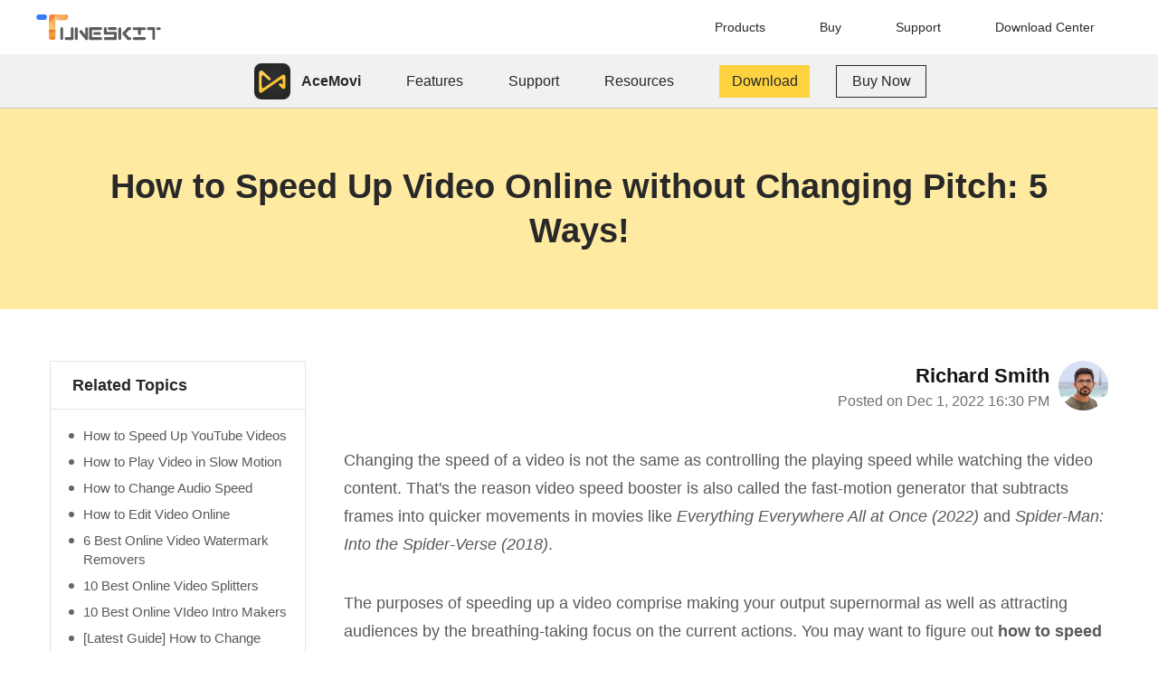

--- FILE ---
content_type: text/html
request_url: https://acemovi.tuneskit.com/basic-editing-tips/speed-up-video-online.html
body_size: 9906
content:
<!DOCTYPE html>
<html lang="en" style="font-size: 10px;">
<head>

  
  <script>
    window.wdata = window.wdata || {};

    wdata.content_group = 'Article';

    wdata.wac = '(notset)';

    wdata.wt1;
    wdata.wt2;
    wdata.wt3;
</script>
  

  <meta charset="UTF-8">
  <meta name="renderer" content="webkit">
  <meta name="force-rendering" content="webkit">
  <meta http-equiv="X-UA-Compatible" content="IE=edge,Chrome=1">
  <meta name="viewport" content="width=device-width, initial-scale=1.0">
  <title>5 Ways to Speed Up Video Online for Free(2022)</title>
  <link rel="canonical" href="https://acemovi.tuneskit.com/basic-editing-tips/speed-up-video-online.html">
  <meta name="description" content="If you find it tough to get an online video speed changer to convert the playback speed of your video. Read the content we provide and dive into those easy ways to speed up video online.">
  <meta name="keywords" content="speed up video online, video speed up online, speed up videos online, speed up a video online, speed up video online free, how to speed up a video online, speed up video online no watermark">
  <meta property="og:site_name" content="TunesKit.com">
  <meta property="og:title" content="5 Ways to Speed Up Video Online for Free(2022)">
  <meta property="og:type" content="article">
  <meta property="og:url" content="https://acemovi.tuneskit.com/basic-editing-tips/speed-up-video-online.html">
  <meta property="og:description" content="If you find it tough to get an online video speed changer to convert the playback speed of your video. Read the content we provide and dive into those easy ways to speed up video online.">
  <meta property="og:image" content="https://acemovi.tuneskit.com/images/resource/speed-up-video-online.jpg">
  <meta property="article:author" content="Richard Smith">

  
  <link rel="stylesheet" href="https://acemovi.tuneskit.com/assets/css/article.css?v=b61d96">
  

  
  
  <script>(function(w,d,s,l,i){w[l]=w[l]||[];w[l].push({'gtm.start':
  new Date().getTime(),event:'gtm.js'});var f=d.getElementsByTagName(s)[0],
  j=d.createElement(s),dl=l!='dataLayer'?'&l='+l:'';j.async=true;j.src=
  'https://www.googletagmanager.com/gtm.js?id='+i+dl;f.parentNode.insertBefore(j,f);
  })(window,document,'script','dataLayer','GTM-NF7JBR6');</script>
  

  
  <script>(function(w,d,s,l,i){w[l]=w[l]||[];w[l].push({'gtm.start':
  new Date().getTime(),event:'gtm.js'});var f=d.getElementsByTagName(s)[0],
  j=d.createElement(s),dl=l!='dataLayer'?'&l='+l:'';j.async=true;j.src=
  'https://www.googletagmanager.com/gtm.js?id='+i+dl;f.parentNode.insertBefore(j,f);
  })(window,document,'script','dataLayer','GTM-PJQP4CB');</script>
  
</head>
<body>

<noscript><iframe src="https://www.googletagmanager.com/ns.html?id=GTM-PJQP4CB" height="0" width="0" style="display:none;visibility:hidden"></iframe></noscript>



<noscript><iframe src="https://www.googletagmanager.com/ns.html?id=GTM-NF7JBR6" height="0" width="0" style="display:none;visibility:hidden"></iframe></noscript>


  
  <header class="acemovi-header" style="position: relative">
    <div class="container clearfix">
      <div class="acemovi-header-logo">
        <a href="https://www.tuneskit.com/" target="_blank"><img src="https://acemovi.tuneskit.com/images/tuneskit.svg" width="138" height="38" alt="TunesKit logo"></a>
      </div>
      <div class="acemovi-header-collapse">
        <span></span>
        <span></span>
        <span></span>
      </div>
      <div class="acemovi-header-menu">
        <ul class="clearfix">
          <li><a href="https://www.tuneskit.com/product.html">Products</a></li>
          <li><a href="https://www.tuneskit.com/buy.html">Buy</a></li>
          <li><a href="https://www.tuneskit.com/support.html">Support</a></li>
          <li class="drop-down">
            <a href="https://www.tuneskit.com/download.html">Download Center</a>
          </li>
        </ul>
      </div>

    </div>
  </header>
  



  <div class="acemovi-banner" data-fixed="false">
<div class="acemovi-banner-header">
      <div class="container">
        <ul class="header-menu">
          <li>
            <a class="logo" href="https://acemovi.tuneskit.com/">
              <img class="acemovi-logo" src="https://acemovi.tuneskit.com/images/acemovi.svg" width="40" height="40" alt="acemovi icon">
              <strong>AceMovi</strong>
            </a>
            <i class="mobile-pull-down-arrow">
              <svg width="10" height="100%" style="transform:rotate(-90deg)"><use xlink:href="#arrow-svg"/></svg>
            </i>
          </li>
          <li><a class="hover-border" href="https://acemovi.tuneskit.com/video-editor/">Features</a></li>
          <li><a class="hover-border" href="https://acemovi.tuneskit.com/support.html">Support</a></li>
          <li><a class="hover-border" href="https://acemovi.tuneskit.com/learning-center.html">Resources</a></li>
          <li>
            <div class="btn-group btn-group__mac active">
              <a class="download border-animate-1" href="https://download.tuneskit.com/AceMovi.dmg" data-main ga-ec="acemovimac" ga-ea="download" ga-type="acemovi-banner-header">
                <span ga-ec="acemovimac" ga-ea="download" ga-type="product-banner">Download</span>
              </a>
              <a class="buy" href="https://acemovi.tuneskit.com/buy/video-editor-for-mac.html" ga-ec="acemovimac" ga-ea="buypage" ga-type="acemovi-banner-header">Buy Now</a>
            </div>
            <div class="btn-group btn-group__win">
              <a class="download border-animate-1" href="https://download.tuneskit.com/AceMovi.exe" data-main ga-ec="acemoviwin" ga-ea="download" ga-type="acemovi-banner-header">
                <span ga-ec="acemoviwin" ga-ea="download" ga-type="product-banner">Download</span>
              </a>
              <a class="buy" href="https://acemovi.tuneskit.com/buy/video-editor.html" ga-ec="acemoviwin" ga-ea="buypage" ga-type="acemovi-banner-header">Buy Now</a>
            </div>
          </li>
        </ul>
      </div>
    </div>

<div class="acemovi-banner-content">
      <div class="container">
        <h1>How to Speed Up Video Online without Changing Pitch: 5 Ways!</h1>
      </div>
    </div>
  </div>
  

  
  <div class="post-main">
    <div class="container clearfix">
      <div class="post-sidebar sticky">
        <div class="related">
  <div class="sidebar-title">Related Topics</div>
  <ul class="related-list">
<li><a href="https://acemovi.tuneskit.com/youtube/how-to-speed-up-youtube-videos.html">How to Speed Up YouTube Videos</a></li>
<li><a href="https://acemovi.tuneskit.com/basic-editing-tips/how-to-play-video-in-slow-motion.html">How to Play Video in Slow Motion</a></li>
<li><a href="https://acemovi.tuneskit.com/basic-editing-tips/how-to-change-audio-speed.html">How to Change Audio Speed</a></li>
<li><a href="https://acemovi.tuneskit.com/basic-editing-tips/how-to-edit-video-online.html">How to Edit Video Online</a></li>
<li><a href="https://acemovi.tuneskit.com/review/online-video-watermark-remover.html">6 Best Online Video Watermark Removers</a></li>
<li><a href="https://acemovi.tuneskit.com/review/best-online-video-splitter.html">10 Best Online Video Splitters</a></li>
<li><a href="https://acemovi.tuneskit.com/review/best-online-video-intro-maker.html">10 Best Online VIdeo Intro Makers</a></li>	 
<li><a href="https://acemovi.tuneskit.com/basic-editing-tips/how-to-change-aspect-in-final-cut-pro.html">[Latest Guide] How to Change Aspect Ratio in Final Cut Pro</a></li>
	  
</ul>
</div>        
        <div class="jw-sidebar" id="prd-guide-sidebar">
          <div class="sidebar-title">All Topics</div>
          <ul class="jw-sidebar-list">
            <li class="drop-down">
              <a href="javascript:void(0)">
                Video Editing Tips
                <i class="caret">
                  <svg width="14" height="14" style="transform:rotate(-90deg)">
                    <use xlink:href="#arrow-svg"/>
                  </svg>
                </i>
              </a>
              <div class="sub-sidebar">
                <ul>
                  <li><a href="https://acemovi.tuneskit.com/basic-editing-tips">Basic Editing</a></li>
                  <li><a href="https://acemovi.tuneskit.com/advanced-editing-tips">Advanced Editing</a></li>
                </ul>
              </div>
            </li>
            <li class="drop-down">
              <a href="javascript:void(0)">
                Video Editing Software
                <i class="caret">
                  <svg width="14" height="14" style="transform:rotate(-90deg)">
                    <use xlink:href="#arrow-svg"/>
                  </svg>
                </i>
              </a>
              <div class="sub-sidebar">
                <ul>
                  <li><a href="https://acemovi.tuneskit.com/review">Review</a></li>
                  <li><a href="https://acemovi.tuneskit.com/alternative">Alternative</a></li>
                </ul>
              </div>
            </li>
            <li class="drop-down">
              <a href="javascript:void(0)">
                Social Media Tips
                <i class="caret">
                  <svg width="14" height="14" style="transform:rotate(-90deg)">
                    <use xlink:href="#arrow-svg"/>
                  </svg>
                </i>
              </a>
              <div class="sub-sidebar">
                <ul>
                  <li><a href="https://acemovi.tuneskit.com/youtube">YouTube</a></li>
                  <li><a href="https://acemovi.tuneskit.com/instagram">Instagram</a></li>
                  <li><a href="https://acemovi.tuneskit.com/tiktok">TikTok</a></li>
                </ul>
              </div>
            </li>
			  <li class="drop-down">
              <a href="javascript:void(0)">
                Events
                <i class="caret">
                  <svg width="14" height="14" style="transform:rotate(-90deg)">
                    <use xlink:href="#arrow-svg"/>
                  </svg>
                </i>
              </a>
              <div class="sub-sidebar">
                <ul>
                  <li><a href="https://acemovi.tuneskit.com/birthday">Birthday Videos</a></li>
                  <li><a href="https://acemovi.tuneskit.com/wedding">Wedding Videos</a></li>
                  <li><a href="https://acemovi.tuneskit.com/graduation">Graduation Videos</a></li>
                </ul>
              </div>
            </li>
	<li class="drop-down">
              <a href="javascript:void(0)">
                Vlog
                <i class="caret">
                  <svg width="14" height="14" style="transform:rotate(-90deg)">
                    <use xlink:href="#arrow-svg"/>
                  </svg>
                </i>
              </a>
              <div class="sub-sidebar">
                <ul>
                  <li><a href="https://acemovi.tuneskit.com/travel">Travel Videos</a></li>
                  <li><a href="https://acemovi.tuneskit.com/sport">Sport Videos</a></li>
                </ul>
              </div>
            </li>		    
            <li class="drop-down">
              <a href="javascript:void(0)">
                What's New
                <i class="caret">
                  <svg width="14" height="14" style="transform:rotate(-90deg)">
                    <use xlink:href="#arrow-svg"/>
                  </svg>
                </i>
              </a>
              <div class="sub-sidebar">
                <ul>
                  <li><a href="https://acemovi.tuneskit.com/releases">Releases</a></li>
                </ul>
              </div>
            </li>
          </ul>
        </div>
        

        <div class="sidebar-recommend">
          <img class="logo" width="80" height="80" src="https://acemovi.tuneskit.com/images/article/logo.png" alt="logo">
          <h3 class="title">Best Video Editor for Beginners</h3>
          <div class="btn-win recommend-btn active">
            <a class="download" href="https://download.tuneskit.com/AceMovi.exe" ga-ec="acemoviwin" ga-ea="download" ga-type="article-sidebar">Free Download</a>
            <a class="buy-now" href="https://acemovi.tuneskit.com/buy/video-editor.html" ga-ec="acemoviwin" ga-ea="buypage" ga-type="article-sidebar">Buy Now</a>
          </div>
          <div class="btn-mac recommend-btn">
            <a class="download" href="https://download.tuneskit.com/AceMovi.dmg" ga-ec="acemovimac" ga-ea="download" ga-type="article-sidebar">Free Download</a>
            <a class="buy-now" href="https://acemovi.tuneskit.com/buy/video-editor-for-mac.html" ga-ec="acemovimac" ga-ea="buypage" ga-type="article-sidebar">Buy Now</a>
          </div>
        </div>
</div>
      <div class="post-main-content">
        <div class="post-message">
          <div class="avator">
            <img src="https://acemovi.tuneskit.com/images/richard.png" width="80" height="80" alt="avator">
          </div>
          <div class="infor">
            <p class="author-name">Richard Smith</p>
            <p class="article-date">Posted on Dec 1, 2022 16:30 PM</p>
          </div>
        </div>
        <div class="post-content">        
<p>Changing the speed of a video is not the same as controlling the playing speed while watching the video content. That's the reason video speed booster is also called the fast-motion generator that subtracts frames into quicker movements in movies like <em>Everything Everywhere All at Once (2022)</em> and <em>Spider-Man: Into the Spider-Verse (2018)</em>.</p> <p>The purposes of speeding up a video comprise making your output supernormal as well as attracting audiences by the breathing-taking focus on the current actions. You may want to figure out <strong>how to speed up video online</strong> without complicated steps. In the following, we're about to show you five ways to complete the mission without changing the pitch.</p>	
<div class="media"><img src="https://acemovi.tuneskit.com/images/resource/speed-up-video-online.jpg" alt="speed up video online" width="650" height="309"></div>
<ul class="list has-background has-underline li-mb-18 font-bold">
<li><a href="#for-part1">5 Best Ways to Speed Up a Video Online</a></li>
<li><a href="#for-part2">Which Online Video Fast-Mo Tool Covers Your Needs?</a></li>
<li><a href="#for-part3">FAQs to Converting Video Speed Faster</a></li>
<li><a href="#for-part4">The Bottom Line</a></li>
</ul>
<div class="title-wrap"><h2 class="title has-background" id="for-part1">How to Speed Up Video by 5 Video Speed Changers (2022)</h2></div>
<h3>1. Online Video Cutter (123APPS)</h3>		
<p>The max speed value you can apply on the <a href="https://acemovi.tuneskit.com/review/123apps-video-editor-review.html">Online Video Cutter</a> website is 4x, meaning that "1x to 4x" is the range for converting video playback speed into a faster result. Like most online video editors, the program offers a series of video editing features like video compressor, video cutter, video merger, audio reverser, music volume changer, and more. But the standout points of it include easy guides and no registration. Also, you find the built-in panel for specific missions is multifunctional.</p>
<p><strong>Free for:</strong> 480p and 720p outputs</p>			
<p><strong>File size max:</strong> 4 GB (It may take 10 minutes to upload)</p>
<p><strong>Why choose it:</strong> No watermarks for HD, multi-functional workspace, & simple interface</p>			
<div class="media"><img src="https://acemovi.tuneskit.com/images/resource/online-video-cutter-changer-speed.jpg" alt="online video cutter to speed up a video clip" width="650" height="295"></div>
<h4>How to Speed Up a Video Online Free by 123APPS</h4>	
<p><strong>Step 1.</strong> On the interface, navigate to "Video Tools" &gt; "Change Video Speed". In the playback speed workspace, click "Open File" to import your files first. The source includes local video, Google Drive, Dropbox, and URL;</p>			
<p><strong>Step 2.</strong> Manipulate the speed-changing slider on the screen. You can play the video in real time to check the effect rendered by this program. The speed is range from 1 to 4x;</p>
<p><strong>Step 3.</strong> Set the file format in MP4, MKV, MOV, or Auto. An option to re-encode the file is offered. Then, go to "Save" for downloading the video online.</p>
<h3>2. EZGif</h3>		
<p>As a free, fully-featured tool to speed up a video online, EZGif is made for editing and converting GIF files, but an amount of users find this program is perfect for handling short clips in various ways like rotation, crop, speed, convert, resize, and merge. No premium accounts are needed to unlock some advanced services on the interface. One of the issues is that only short-duration clips are available to upload. Don't worry about the processing efficiency using EZGIF. Besides, the supported formats include MP4, AVI, MOV, 3GP, WebM, FLV, and more.</p>
<p><strong>Free for:</strong> All outputs</p>			
<p><strong>File size max:</strong> 100 MB</p>
<p><strong>Why choose it:</strong> Easy-to-use, editing GIF, & no registration (safe)</p>
<div class="media"><img src="https://acemovi.tuneskit.com/images/resource/ezgif-video-speed-change.jpg" alt="speed up videos online with ezgif" width="550" height="394"></div>
<h4>How to Increase the Playback Speed of a Video Online with EZGif</h4>	
<p><strong>Step 1.</strong> Search for EZGif and get into it. Choose the "Video Speed" option from the video-making panel. Input the playback speed number in "Multiplier" and play the clip to preview;</p>			
<p><strong>Step 2.</strong> As regards the audio, it allows you to mute/remove the background soundtrack, keep it as original or change the music speed at the same time. Just tick the dialogue you want;</p>
<p><strong>Step 3.</strong> Click "Change video speed!" to perform the editing. Scroll down and find the toolbar on the interface. If you want to continue to enhance your content with tools like cropper or trimmer, click their icons. If not, tap on "Save" to export the speed-changed video.</p>	
<h3>3. Clideo</h3>			
<p>Another video speed changer for online use we're going to introduce is <a href="https://acemovi.tuneskit.com/review/clideo-reviews.html">Clideo</a>, which is great for speeding up videos for social media. You may need to make a video for Instagram, Facebook, YouTube, TikTok, or other platforms. The website covers all pre-made aspect ratios to change the width and height of your video after you speed up it. However, you need to log into this website before downloading and choose whether or not to remove the watermarks by upgrading your account. By the way, Clideo offers an all-sided workspace for pros compared to other tools.</p>			
<p><strong>Free for:</strong> No (All free outputs come with Clideo watermarks)</p>
<p><strong>File size max:</strong> 500 MB</p>
<p><strong>Why choose it:</strong> Full aspect ratios, no ads, & multiple formats</p>
<div class="media"><img src="https://acemovi.tuneskit.com/images/resource/clideo-change-clip-speed.jpg" alt="online speed up a video with clideo" width="650" height="283"></div>
<h4>Speed Up a Video Online for Social Media on Clideo</h4>	
<p><strong>Step 1.</strong> You can select the "Video editor" mode or the "Tools" &gt; "Speed Video" from the menu on the user profile of Clideo;</p>			
<p><strong>Step 2.</strong> Go to "Choose file" to import your videos from local portofolio, Google Drive, or Dropbox. Keep in mind that the file size should be limited to 500 MB;</p>
<p><strong>Step 3.</strong> After a while, you see the specific webpage to change the video speed. Slide the bar or use the pre-made speed degrees depending on yourself. In the process, you can mute the background sound, preview the video clip as well as change the format at MP4, AVI, FLV, M2V, M4V, 3GP, or others.</p>
<h3>4. Media.io</h3>
<p>Media.io is a one-stop and cloud-connected video editor, with which users can download or share their video at any time on their free account without watermarks. But the file size for audio editing is so mall that only 20 MB music files can be imported and edited. Videos can be edited twice times for each account without watermarks. Luckily, the pricing is not expensive and there is no ad on the interface bothers you with editing a video. However, switching to other features cannot be operated on one screen.</p>			
<p><strong>Free for:</strong> All outputs</p>	
<p><strong>File size max:</strong> Conversion (&gt; 100MB); Compression (&gt; 500MB)</p>
<p><strong>Why choose it:</strong> No ads, cloud-based, & quick downloading</p>
<div class="media"><img src="https://acemovi.tuneskit.com/images/resource/media.io-change-video-speed.jpg" alt="speed up a video in media.io online" width="650" height="283"></div>
<h4>Speed Up Video Online without Watermarks and Logos on Media.io</h4>	
<p><strong>Step 1.</strong> Once you're on Media.io, go to "Pop tools" &gt; "Video Tools" &gt; "Speed Video". Drag and drop your video files under the interface or click "+ Choose Files" to pick up the files from the computer, Google Drive, or Dropbox;</p>
<p><strong>Step 2.</strong> It won't spend too much time in processing. You set the speed value and choose to mute the sound or not;</p>
<p><strong>Step 3.</strong> Once the work is finished, click "Export" in the right upper place. Here is an excellent point. You see the video has been saved to the cloud for your account and you can edit it again or download it right away.</p>
<h3>5. Kapwing</h3>		
<p>The biggest difference between <a href="https://acemovi.tuneskit.com/review/kapwing-video-editor-review.html">Kapwing</a> and other online video speed up tools is the interface - Kapwing has a streamlined (nonlinear) video editing operation interface. In other words, users perform all small and advanced edits on one page, which requires you to know basic video-making knowledge before using it. But do not look down upon this website. URL quick importing, color grading, video templates, multi-track mixing, as well as VFX are at your disposal. Before the beginning, create your account.</p>
<p><strong>Free for:</strong> No (All free outputs come with Kapwing watermarks)</p>
<p><strong>File size max:</strong> 6 GB (Paid)</p>
<p><strong>Why choose it:</strong> Quick importing, multi-track editing, & video templates</p>			
<div class="media"><img src="https://acemovi.tuneskit.com/images/resource/kawping-change-file-speed.jpg" alt="speed up a video in kapwing online" width="650" height="283"></div>
<h4>How to Speed Up a Video Clip Online by Kapwing</h4>	
<p><strong>Step 1.</strong> On Kapwing, many importing channels for you, like video URL, drag-n-drop, select local files, video templates, etc. But you should log in first;</p>
<p><strong>Step 2.</strong> Put the imported video under the track. Then, go to "EDIT" &gt; "Speed" in your right-hand place. Click "+" to boost the speed. Only some fixed speed numbers like 1.25x, 1.5x, and 2x are provided;</p>
<p><strong>Step 3.</strong> When the editing is done, go to "Export Project" in the right upper place. Choose the output format and quality based on your requirements. All the downloadings come with Kapwing logos if there is no premium account.</p>		
<div class="title-wrap"><h2 class="title has-background" id="for-part2">Which Is the Best Online Tool to Speed Up Videos</h2></div>			
<p>Speaking of the pros and cons of each program introduced here, you cannot decide which one is better easily. Since requirements vary from each other, you'd better compare them before making the decision.</p>			
<table class="normal">
            <thead>
              <tr>
                <th></th>
				  	  <th>123APPS</th>
				      <th>EZGif</th>
				      <th>Clideo</th>
				      <th>Media.io</th>
				      <th>Kapwing</th>
              </tr>
            </thead>
            <tbody>
              <tr>
                <td>User Experience</td>
				  <td>Super Easy</td>
				  <td>Easy</td>
				  <td>Super Easy</td>
				  <td>Easy</td>
				  <td>Medium</td>
              </tr>
              <tr>
                <td>File Size Limit</td>
				  <td>4 GB</td>
				  <td>100 MB</td>
				  <td>500 MB</td>
				  <td>500 MB</td>
				  <td>6 GB</td>
              </tr>
              <tr>
                <td>URL Upload</td>
                <td>×</td>
				  <td>√</td>
				  <td>×</td>
				  <td>×</td>
				  <td>√</td>
              </tr>
              <tr>
                <td>Quick Import/Export Speed</td>
                <td>×</td>
				 <td>√</td> 
				  <td>×</td>
				  <td>√</td>
				  <td>√</td>
              </tr>
				<tr>
                <td>Multiple-Functional Panel</td>
                <td>√</td>
				<td>√</td>
				<td>×</td>	
				<td>×</td>
				<td>√</td>	
              </tr>
				<tr>
                <td>Cloud Conntection (Registration)</td>
                <td>×</td>
					<td>×</td>
					<td>√</td>
					<td>√</td>
					<td>√</td>
              </tr>
				<tr>
                <td>Speed Presets</td>
                <td>×</td>
					<td>×</td>
					<td>√</td>
					<td>√</td>
					<td>×</td>
              </tr>
            </tbody>
          </table>		
			<br>			
<div class="title-wrap"><h2 class="title has-background" id="for-part3">Speeding Up Videos Online FAQs</h2></div>			
<h3>1. Is there an extension to speed up videos?</h3>			
<p>Yes, you can use Video Speed Manager or Video Speed Controller from the chrome extension store for speeding up the video you're watching. But the playback speed of the video won't be changed permanently, in other words, the change in speed is only functional one time. You still need a video speed booster to convert the original speed to make a fast-motion effect.</p>
<h3>2. How to just speed up a part of the clip?</h3>			
<p>The first step you need to do is split the video. You find separate clips from the track after that. You highlight the designated part and control the speed value. In this case, the video speed editing tool will help you boost the speed of that part. When it comes to downloading the video, the clips will be exported as a whole part automatically.</p>			
<h3>3. How to speed up movements in After Effects?</h3>			
<p>After Effects provide the Time Stretch feature for rendering your video with the fast-motion effect. To begin with, operate this program and start a new project. Add your videos to the timeline and perform layer adjustments as per your needs. Right click the layer and choose "Time" &gt; "Time Stretch". Enter the stretch factor and play the clip for checking. Lastly, click "Save" to download your file.</p>
<div class="title-wrap"><h2 class="title has-background" id="for-part4">Summary</h2></div>
<p>Online video speed programs provide users with simple ways to convert the playback speed of a clip, but you need to worry about the safety and file size limit. When using video editing software, those won't be any problem, and you can use many more features like multi-track designing and vast libraries of music and titles. With <a href="https://acemovi.tuneskit.com/video-editor/">TunesKit AceMovi</a>, work will be easier. You can watch the tutorial below and begin to speed up your video with it directly.</p>			
<div class="youtube-iframe-lazyload fix-style" data-video="nWMgrHjz00o" data-width="600" align="center" data-height="350"></div>			
<div class="btn-group center">
              <a class="download" href="https://download.tuneskit.com/AceMovi.exe">
              <svg width="26" height="28"><use xlink:href="#win-svg-icon"/></svg>
                Free Download
          </a>
              <a class="download rev" href="https://download.tuneskit.com/AceMovi.dmg">
                <svg width="26" height="29"><use xlink:href="#mac-svg-icon"/></svg>
                Free Download
              </a>
          </div>
<br class="fix-style">
<div class="clearfix fix-style">			
</div>
</div>
        <div class="post-author">
          <div class="avator">
            <div class="img">
              <img class="lazyload" width="80" height="80" src="https://acemovi.tuneskit.com/images/placeholder.png" data-src="https://acemovi.tuneskit.com/images/richard.png" alt="avator">
            </div>
            <div class="infor">
              <p class="author-name">Richard Smith</p>
              <p class="author-position">Chief Editor</p>
              <div class="social-media">
                <a class="facebook" href="https://www.facebook.com/TunesKit"><img class="lazyload" width="22" height="22" src="https://acemovi.tuneskit.com/images/placeholder.png" data-src="https://acemovi.tuneskit.com/images/article/facebook.png" alt="facebook"></a>
                <a class="facebook" href="https://www.twitter.com/TunesKit_Soft"><img class="lazyload" width="22" height="18" src="https://acemovi.tuneskit.com/images/placeholder.png" data-src="https://acemovi.tuneskit.com/images/article/twitter.png" alt="twitter"></a>
              </div>
            </div>
          </div>
          <div class="rate">
            <div class="jw-rate" id="rate-author"></div>
            <p class="rate-tips">(Click to rate this post)</p>
            <p class="rate-average">Generally rated <span class="average">4.7</span> (<span class="participated">1257</span> participated)</p>
          </div>
        </div>

        
        
        <div class="jw-review post-review" data-formwrapid="form-box" data-showrating="false" data-showratetitle="false" data-showcaptcha="false" data-pagebox=".jw-review-pager" data-formtpl="hform">
          
          <h2 class="title has-left-block">Comment</h2>
          <div class="jw-review-list">
            
          </div>

          <div class="jw-review-pager acemovi-pager">
            <a class="prev" href="#"><svg width="11" height="19"><use xlink:href="#arrow-svg"/></svg></a>
            <ul class="pager">
              <li><a href="#"></a></li>
              <li><a href="#"></a></li>
              <li><a href="#"></a></li>
              <li><a href="#"></a></li>
              <li><a href="#"></a></li>
              <li><a href="#"></a></li>
              <li><a href="#"></a></li>
            </ul>
            <a class="next" href="#"><svg style="transform: rotate(180deg);" width="11" height="19"><use xlink:href="#arrow-svg"/></svg></a>
          </div>

          <div class="form">
            <h2 class="title has-left-block">Leave Your Comment</h2>
            <div id="form-box">
              
            </div>
          </div>
        </div>
        

        
        <div class="breadcrumb">
          <a href="https://acemovi.tuneskit.com/">
            <svg width="21" height="19" id="home" viewBox="0 0 21 19"><defs><style>#home .cls-1{fill:none;stroke-linecap:round;stroke-linejoin:round;}</style></defs><path class="cls-1" d="M4.5,9V21h15V9L12,3Z" transform="translate(-1.5 -2.5)"/><path class="cls-1" d="M4.5,21V9L2,11,12,3l10,8L19.5,9V21Z" transform="translate(-1.5 -2.5)"/><path class="cls-1" d="M9.5,14.5V21h5V14.5Z" transform="translate(-1.5 -2.5)"/><path class="cls-1" d="M4.5,21h15" transform="translate(-1.5 -2.5)"/></svg>
            Home
          </a>
          &gt; <a href="https://acemovi.tuneskit.com/basic-editing-tips">Basic Editing</a> &gt; 5 Ways to Speed Up a Video Online
        </div>
      </div>
    </div>
  </div>
    
  <footer class="acemovi-footer">
    <div class="container">
      <div class="row">
        <div class="col-md-3 col-sm-3 item newsletter">
          <a class="logo" href="https://www.tuneskit.com/">
            <img width="196" height="36" class="lazyload" src="https://acemovi.tuneskit.com/images/placeholder.png" data-src="https://acemovi.tuneskit.com/images/index/logo.png" alt="logo">
          </a>
          <div class="t-f-g clearfix">
            <a href="https://www.facebook.com/TunesKit" class="twitter" target="_blank">
              <img width="30" height="30" class="lazyload" src="https://acemovi.tuneskit.com/images/placeholder.png" data-src="https://acemovi.tuneskit.com/images/common/facebook.svg" alt="facebook">
            </a>
            <a href="https://www.twitter.com/TunesKit_Soft" class="twitter" target="_blank">
              <img width="30" height="30" class="lazyload" src="https://acemovi.tuneskit.com/images/placeholder.png" data-src="https://acemovi.tuneskit.com/images/common/twitter.svg" alt="twitter">
            </a>
            <a href="https://www.youtube.com/channel/UCahxcxPXFLDGiLJXhsvVv0w" class="youtube" target="_blank">
              <img width="30" height="30" class="lazyload" src="https://acemovi.tuneskit.com/images/placeholder.png" data-src="https://acemovi.tuneskit.com/images/common/youtube.svg" alt="youtube">
            </a>
          </div>
          <div class="language-dropdown">
            <div class="language-dropdown__toggle">
              <span>Language</span>
              <div class="language-dropdown__icon">
                <svg width="10" height="5" viewBox="0 0 10 5" fill="currentColor" xmlns="https://www.w3.org/2000/svg">
                  <path d="M5 5L0.669873 0.499999L9.33013 0.5L5 5Z" fill="currentColor"/>
                </svg>
              </div>
            </div>
            <div class="language-dropdown__nav">
              <a href="https://acemovi.tuneskit.com/" class="language-dropdown__a active">English</a>
              <a href="https://acemovi.tuneskit.fr/" class="language-dropdown__a">Français</a>
			  <a href="https://acemovi.tuneskit.es/" class="language-dropdown__a">Español</a>
			  <a href="https://acemovi.tuneskit.jp/" class="language-dropdown__a">日本語</a>
			  <a href="https://acemovi.tuneskit.com/de/" class="language-dropdown__a">Deutsch</a>
            </div>
          </div>
        </div>
        <div class="col-md-3 col-sm-3 item hot-topics">
          <h3 class="title">Get Started</h3>
          <svg class="arrow" width="10" height="20">
            <use xlink:href="#arrow-svg"/>
          </svg>
          <ul>
            <li><a href="https://acemovi.tuneskit.com/video-editor/">AceMovi</a></li>
            <li><a href="https://acemovi.tuneskit.com/guide/">Guide</a></li>
          </ul>
        </div>
        <div class="col-md-3 col-sm-3 item contact-us">
          <h3 class="title">Company</h3>
          <svg class="arrow" width="10" height="20">
            <use xlink:href="#arrow-svg"/>
          </svg>
          <ul>
            <li><a href="https://www.tuneskit.com/about.html" target="_blank">About</a></li>
            <li><a href="https://www.tuneskit.com/terms-of-use.html" target="_blank">Terms</a></li>
            <li><a href="https://www.tuneskit.com/privacy.html" target="_blank">Privacy</a></li>
			<li><a href="https://acemovi.tuneskit.com/affiliate.html">Business</a></li>
          </ul>
        </div>
        <div class="col-md-3 col-sm-3 item tutorials">
          <h3 class="title">Support</h3>
          <svg class="arrow" width="10" height="20">
            <use xlink:href="#arrow-svg"/>
          </svg>
          <ul>
            <li><a href="https://acemovi.tuneskit.com/support.html">Support Center</a></li>
			<li><a href="https://acemovi.tuneskit.com/learning-center.html">Learning Center</a></li>
            <li><a href="https://acemovi.tuneskit.com/retrieve.html">Retrieve License</a></li>
            <li><a href="https://acemovi.tuneskit.com/faq.html">FAQs</a></li>
          </ul>
        </div>
      </div>
      <div class="row f-bottom">
        <span class="copyright">Copyright © 2026 TunesKit. All Rights Reserved. </span>
      </div>
    </div>
  </footer>



  <script>
      (function (i, s, o, g, r, a, m) {
          i['GoogleAnalyticsObject'] = r; i[r] = i[r] || function () {
              (i[r].q = i[r].q || []).push(arguments)
          }, i[r].l = 1 * new Date(); a = s.createElement(o),
              m = s.getElementsByTagName(o)[0]; a.async = 1; a.src = g; m.parentNode.insertBefore(a, m)
      })(window, document, 'script', '//www.google-analytics.com/analytics.js', 'ga');
      ga('create', 'UA-52790164-1', 'auto');
      ga('create', 'UA-214749773-1', 'auto', 'ecTracker');
      ga('require', 'linker');
      ga('linker:autoLink', ['www.tuneskit.com', 'acemovi.tuneskit.fr', 'acemovi.onfastspring.com', 'acemovi.test.onfastspring.com']);
      ga('set', 'dimension1', wdata.wac);
      ga('send', 'pageview');
      ga('ecTracker.send', 'pageview');
</script>
  
  <aside style="position: absolute; display: none; padding: 0; margin: 0;">
    <svg id="mac-svg-icon" xmlns="http://www.w3.org/2000/svg" viewBox="0 0 30 34">
      <path d="M52,49.92a17.92,17.92,0,0,1-2.55,4.85c-1.54,2.07-3.13,4.15-5.64,4.19s-3.26-1.36-6.08-1.36-3.71,1.32-6,1.4-4.27-2.26-5.82-4.31c-3.15-4.21-5.58-11.94-2.32-17.11a9.11,9.11,0,0,1,7.62-4.28c2.37,0,4.62,1.48,6,1.48s4.2-1.84,7.07-1.57A9,9,0,0,1,51,36.58c-.17.1-4,2.2-4,6.47.05,5.16,4.9,6.85,5,6.87M42.41,30.45A7.22,7.22,0,0,0,44.34,25a8.5,8.5,0,0,0-5.44,2.58A6.75,6.75,0,0,0,37,32.85a7.27,7.27,0,0,0,5.45-2.4" transform="translate(-22 -25)"/>
    </svg>
    <svg id="win-svg-icon" xmlns="http://www.w3.org/2000/svg" viewBox="0 0 30 34">
      <path d="M28.28,26V13.79L15,15.89V26ZM30,27.66V40.13L45,42.5V27.66ZM30,26H45V11.16L30,13.52Zm-1.67,1.66H15V37.77l13.33,2.1Z" transform="translate(-14.95 -11.16)"/>
    </svg>
    <svg id="arrow-svg" xmlns="http://www.w3.org/2000/svg" xmlns:xlink="http://www.w3.org/1999/xlink" x="0px" y="0px" viewBox="0 0 45.8 65.1" style="enable-background:new 0 0 45.8 65.1;" xml:space="preserve">
      <defs>
        <style>
          #arrow-svg .st0 {
            fill: none;
            stroke-width: 11;
            stroke-linecap: round;
          }
        </style>
      </defs>
      <path class="st0" d="M35.2,58L9.7,32.6L35.2,7.1"/>
    </svg>
    <svg id="star-svg" viewBox="0 0 34 31">
      <path class="cls-1" d="M20.92,5.7l-5.2,10.18L3.92,17.52l8.55,8-2,11.16,10.49-5.37L31.41,36.7l-2-11.16,8.54-8L26.18,15.88Z" transform="translate(-3.92 -5.7)"/>
    </svg>
  </aside>
  

  
  <script async src="https://acemovi.tuneskit.com/assets/js/article.js?v=25d037"></script>
  
  
</body>
</html>